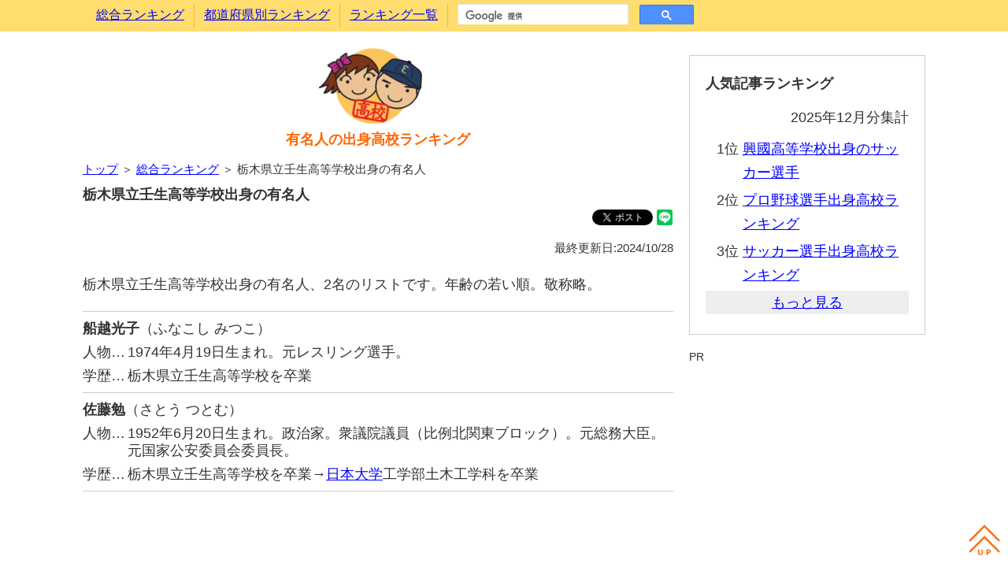

--- FILE ---
content_type: text/html; charset=utf-8
request_url: https://highschool-rank.net/00003023.htm
body_size: 1646
content:
<!DOCTYPE html>
<html lang="ja">
<head>
<meta http-equiv="Content-Type" content="text/html;charset=utf-8" />
<meta http-equiv="Content-Language" content="ja" />
<meta http-equiv="Content-Style-Type" content="text/css" />
<meta http-equiv="Content-Script-Type" content="text/javascript" />
<meta name="description" content="栃木県立壬生高等学校出身の有名人2名のリストです。生年月日順に並んでいるので、同級生、先輩後輩関係も確認できます。" />
<meta name="reply-To" content="celebinfo@highschool-rank.net" />
<meta name="robots" content="all" />
<meta name="viewport" content="width=device-width,initial-scale=1">
<link href="divstyle.css" type="text/css" rel="stylesheet" />
<link rel="alternate" type="application/rss+xml" title="rss" href="https://highschool-rank.net/index.rdf" />
<link rel="alternate" type="application/atom+xml" title="Atom" href="https://highschool-rank.net/atom.xml" />
<link rev="made" href="mailto:celebinfo@highschool-rank.net" />
<title>栃木県立壬生高等学校出身の有名人―有名人の出身高校ランキング</title>
<!-- Global Site Tag (gtag.js) - Google Analytics -->
<script async src="https://www.googletagmanager.com/gtag/js?id=UA-1631554-12"></script>
<script>
  window.dataLayer = window.dataLayer || [];
  function gtag(){dataLayer.push(arguments)};
  gtag('js', new Date());
  gtag('config', 'UA-1631554-12');
</script>
</head>
<body>

<!-- メニュー部 Start -->
<div id="menu" class="clearfix"></div>
<!-- メニュー部 End -->

<!-- メイン部 Start -->
<div class="main pccentering clearfix">
 <!-- 記事部 Start -->
 <div class="article">
  <div id="sitelogo">
   <a href="https://highschool-rank.net/"><img src="https://highschool-rank.net/TopIcon.png" alt="有名人の出身高校ランキング" /></a>
   <h1><a name="top" id="top" href="https://highschool-rank.net/">有名人の出身高校ランキング</a></h1>
  </div>
  <div class="pageguide"><a href="/">トップ</a> ＞ <a href="https://highschool-rank.net/ranking_all.htm">総合ランキング</a> ＞ 栃木県立壬生高等学校出身の有名人</div>
  <h2>栃木県立壬生高等学校出身の有名人</h2>
  <div class="bookmarks">
   <iframe src="https://www.facebook.com/plugins/share_button.php?href=https://highschool-rank.net/00003023.htm&layout=button&size=small&mobile_iframe=true&width=61&height=20&appId" width="61" height="20" style="border:none;overflow:hidden" scrolling="no"frameborder="0" allowTransparency="true" allow="encrypted-media"></iframe>
   <a href="https://twitter.com/share?ref_src=twsrc%5Etfw" class="twitter-share-button" data-show-count="false">Tweet</a><script async src="https://platform.twitter.com/widgets.js" charset="utf-8"></script>
   <div class="line-it-button" data-lang="ja" data-type="share-b" data-url="https://highschool-rank.net/00003023.htm"style="display:none;"></div>
   <script src="https://d.line-scdn.net/r/web/social-plugin/js/thirdparty/loader.min.js" async="async" defer="defer"></script>
  </div>
  <div class="rightmini">最終更新日:2024/10/28</div>
  <p>栃木県立壬生高等学校出身の有名人、2名のリストです。年齢の若い順。敬称略。</p>
  <div class="listceleb_top">
   <div class="listceleb_name"><span class="listceleb_namespan">船越光子</span>（ふなこし みつこ）</div>
   <div class="listceleb_tblposition"><div class="listceleb_tblcellitem">人物…</div><div class="listceleb_tblcelltext">1974年4月19日生まれ。元レスリング選手。</div></div>
   <div class="listceleb_tblsclhistory"><div class="listceleb_tblcellitem">学歴…</div><div class="listceleb_tblcelltext">栃木県立壬生高等学校を卒業</div></div>
  </div>
  <div class="listceleb">
   <div class="listceleb_name"><span class="listceleb_namespan">佐藤勉</span>（さとう つとむ）</div>
   <div class="listceleb_tblposition"><div class="listceleb_tblcellitem">人物…</div><div class="listceleb_tblcelltext">1952年6月20日生まれ。政治家。衆議院議員（比例北関東ブロック）。元総務大臣。元国家公安委員会委員長。</div></div>
   <div class="listceleb_tblsclhistory"><div class="listceleb_tblcellitem">学歴…</div><div class="listceleb_tblcelltext">栃木県立壬生高等学校を卒業→<a href="https://university-rank.com/00000010.htm">日本大学</a>工学部土木工学科を卒業</div></div>
  </div>
  <div class="listceleb_bottom">
   <script async src="//pagead2.googlesyndication.com/pagead/js/adsbygoogle.js"></script>
   <ins class="adsbygoogle" style="display:block" data-ad-format="fluid" data-ad-layout-key="-gu-3+1f-3d+2z" data-ad-client="ca-pub-4017841057824857" data-ad-slot="6495162061"></ins>
   <script>
    (adsbygoogle = window.adsbygoogle || []).push({});
   </script>
  </div>
  <p>なお、栃木県立壬生高等学校は、ジャンル別ランキングで以下の順位です。こちらも合わせてご覧ください。</p>
  <ul class="genrerank">
   <li><a href="https://highschool-rank.net/ranking_dietmember.htm">現役国会議員出身高校ランキング</a>で116位</li>
   <li><a href="https://highschool-rank.net/ranking_minister.htm">閣僚経験者出身高校ランキング</a>で134位</li>
   <li><a href="https://highschool-rank.net/ranking_wrestling.htm">レスリング選手出身高校ランキング</a>で38位</li>
  </ul>
  <p style="margin-bottom:20px;">「この人も栃木県立壬生高等学校出身の有名人だ」という情報がありましたら、「<a href="https://highschool-rank.net/wantinginfo.htm">情報をお寄せいただける方へ</a>」から情報をお寄せください。</p>
  <div class="bookmarks">
   <iframe src="https://www.facebook.com/plugins/share_button.php?href=https://highschool-rank.net/00003023.htm&layout=button&size=small&mobile_iframe=true&width=61&height=20&appId" width="61" height="20" style="border:none;overflow:hidden" scrolling="no"frameborder="0" allowTransparency="true" allow="encrypted-media"></iframe>
   <a href="https://twitter.com/share?ref_src=twsrc%5Etfw" class="twitter-share-button" data-show-count="false">Tweet</a><script async src="https://platform.twitter.com/widgets.js" charset="utf-8"></script>
   <div class="line-it-button" data-lang="ja" data-type="share-b" data-url="https://highschool-rank.net/00003023.htm"style="display:none;"></div>
   <script src="https://d.line-scdn.net/r/web/social-plugin/js/thirdparty/loader.min.js" async="async" defer="defer"></script>
  </div>
  <div class="sponsor">関連コンテンツ</div>
<script async src="//pagead2.googlesyndication.com/pagead/js/adsbygoogle.js"></script>
<ins class="adsbygoogle" style="display:block" data-ad-format="autorelaxed" data-ad-client="ca-pub-4017841057824857" data-ad-slot="1654356781"></ins>
<script>
 (adsbygoogle = window.adsbygoogle || []).push({});
</script>
 </div>
 <!-- 記事部 End -->

 <!-- サイド部 Start -->
 <div class="side">
  <div id="sidecontent" name="sidecontent"></div>
  <div class="sponsor">PR</div>
  <script async src="//pagead2.googlesyndication.com/pagead/js/adsbygoogle.js"></script>
  <ins class="adsbygoogle" style="display:block" data-ad-client="ca-pub-4017841057824857" data-ad-slot="7597808403" data-ad-format="auto"></ins>
  <script>
   (adsbygoogle = window.adsbygoogle || []).push({});
  </script>
 </div>
 <!-- サイド部 End -->
</div>
<!-- メイン部 End -->

<!-- フッター部 Start -->
<div id="footer" class="clearfix"></div>
<!-- フッター部 End -->

<!-- スクリプト部 Start -->
<script type="text/javascript" src="jquery-3.7.1.min.js" charset="UTF-8"></script>
<script type="text/javascript" src="commonscript.js" charset="UTF-8"></script>
<!-- スクリプト部 End -->

</body></html>

--- FILE ---
content_type: text/html; charset=utf-8
request_url: https://www.google.com/recaptcha/api2/aframe
body_size: 114
content:
<!DOCTYPE HTML><html><head><meta http-equiv="content-type" content="text/html; charset=UTF-8"></head><body><script nonce="bavyyVmSl-kLHVS6jm9f4Q">/** Anti-fraud and anti-abuse applications only. See google.com/recaptcha */ try{var clients={'sodar':'https://pagead2.googlesyndication.com/pagead/sodar?'};window.addEventListener("message",function(a){try{if(a.source===window.parent){var b=JSON.parse(a.data);var c=clients[b['id']];if(c){var d=document.createElement('img');d.src=c+b['params']+'&rc='+(localStorage.getItem("rc::a")?sessionStorage.getItem("rc::b"):"");window.document.body.appendChild(d);sessionStorage.setItem("rc::e",parseInt(sessionStorage.getItem("rc::e")||0)+1);localStorage.setItem("rc::h",'1769019662033');}}}catch(b){}});window.parent.postMessage("_grecaptcha_ready", "*");}catch(b){}</script></body></html>